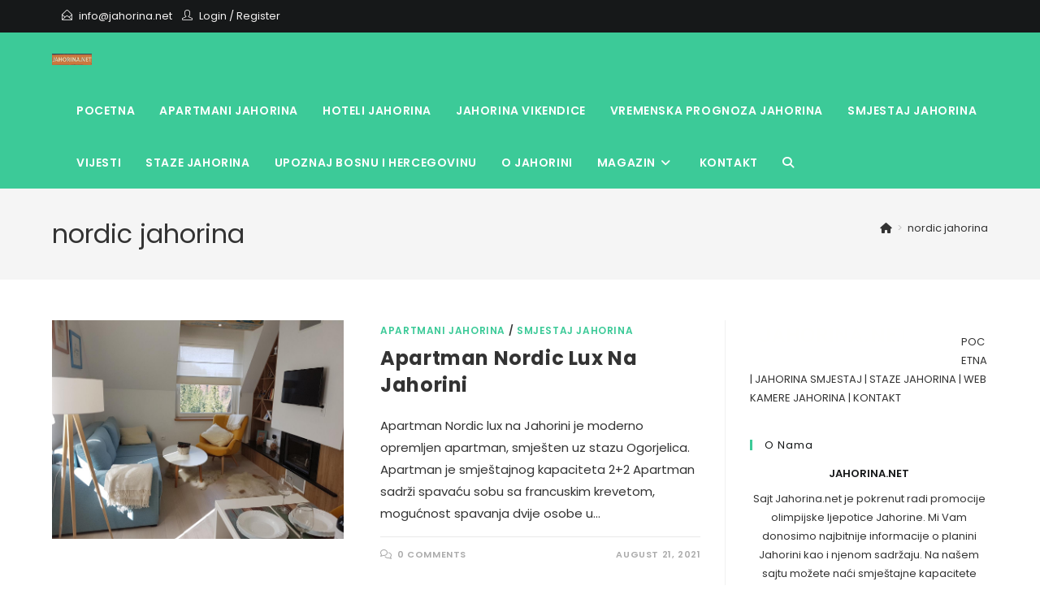

--- FILE ---
content_type: text/html; charset=utf-8
request_url: https://www.google.com/recaptcha/api2/aframe
body_size: 266
content:
<!DOCTYPE HTML><html><head><meta http-equiv="content-type" content="text/html; charset=UTF-8"></head><body><script nonce="m3AamwT0CMLYWiaXnY5-cg">/** Anti-fraud and anti-abuse applications only. See google.com/recaptcha */ try{var clients={'sodar':'https://pagead2.googlesyndication.com/pagead/sodar?'};window.addEventListener("message",function(a){try{if(a.source===window.parent){var b=JSON.parse(a.data);var c=clients[b['id']];if(c){var d=document.createElement('img');d.src=c+b['params']+'&rc='+(localStorage.getItem("rc::a")?sessionStorage.getItem("rc::b"):"");window.document.body.appendChild(d);sessionStorage.setItem("rc::e",parseInt(sessionStorage.getItem("rc::e")||0)+1);localStorage.setItem("rc::h",'1768594137493');}}}catch(b){}});window.parent.postMessage("_grecaptcha_ready", "*");}catch(b){}</script></body></html>